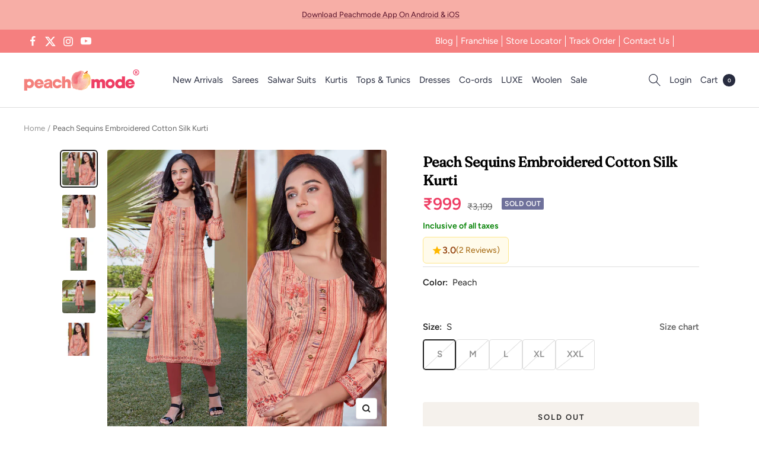

--- FILE ---
content_type: text/javascript; charset=utf-8
request_url: https://peachmode.com/products/peach-sequence-embroidered-cotton-silk-kurti-143120.js
body_size: 880
content:
{"id":7738674118877,"title":"Peach Sequins Embroidered Cotton Silk Kurti","handle":"peach-sequence-embroidered-cotton-silk-kurti-143120","description":"Bring out the true diva in you and reinvent your true self with this peach colored casual kurti. This cotton silk fabric kurti is lightweight and assures the wearer a perfect fit \u0026amp; comfort. This stitched kurti beautified with Sequins embroidered and floral printed work with latest trend \u0026amp; fashion as shown. Ideal for casual, office wear, outing \u0026amp; weekend get together. Pair it up with leggings, palazzo, cigarette pants to create a contrasting effect, along with heels \u0026amp; stylish accessories. This attractive kurti will surely fetch you compliments for your rich sense of style. Note:- The actual product may differ slightly in color and design from the one illustrated in the images when compared with computer or mobile screen.","published_at":"2022-06-16T17:10:03+05:30","created_at":"2022-06-16T17:10:06+05:30","vendor":"Peachmode Seller","type":"Kurti","tags":["c.peach","m.cottonsilk","o.casual","o.daily","p.floral","p.sequinswork","p.striped","pt.kurti","s.straightcut","st.stitched","w.embroidered"],"price":99900,"price_min":99900,"price_max":99900,"available":false,"price_varies":false,"compare_at_price":319900,"compare_at_price_min":319900,"compare_at_price_max":319900,"compare_at_price_varies":false,"variants":[{"id":42888660320477,"title":"S","option1":"S","option2":null,"option3":null,"sku":"RANMAY-VIVANTA-108-S","requires_shipping":true,"taxable":true,"featured_image":null,"available":false,"name":"Peach Sequins Embroidered Cotton Silk Kurti - S","public_title":"S","options":["S"],"price":99900,"weight":450,"compare_at_price":319900,"inventory_management":"shopify","barcode":null,"quantity_rule":{"min":1,"max":null,"increment":1},"quantity_price_breaks":[],"requires_selling_plan":false,"selling_plan_allocations":[]},{"id":42888660353245,"title":"M","option1":"M","option2":null,"option3":null,"sku":"RANMAY-VIVANTA-108-M","requires_shipping":true,"taxable":true,"featured_image":null,"available":false,"name":"Peach Sequins Embroidered Cotton Silk Kurti - M","public_title":"M","options":["M"],"price":99900,"weight":450,"compare_at_price":319900,"inventory_management":"shopify","barcode":null,"quantity_rule":{"min":1,"max":null,"increment":1},"quantity_price_breaks":[],"requires_selling_plan":false,"selling_plan_allocations":[]},{"id":42888660386013,"title":"L","option1":"L","option2":null,"option3":null,"sku":"RANMAY-VIVANTA-108-L","requires_shipping":true,"taxable":true,"featured_image":null,"available":false,"name":"Peach Sequins Embroidered Cotton Silk Kurti - L","public_title":"L","options":["L"],"price":99900,"weight":450,"compare_at_price":319900,"inventory_management":"shopify","barcode":null,"quantity_rule":{"min":1,"max":null,"increment":1},"quantity_price_breaks":[],"requires_selling_plan":false,"selling_plan_allocations":[]},{"id":42888660418781,"title":"XL","option1":"XL","option2":null,"option3":null,"sku":"RANMAY-VIVANTA-108-XL","requires_shipping":true,"taxable":true,"featured_image":null,"available":false,"name":"Peach Sequins Embroidered Cotton Silk Kurti - XL","public_title":"XL","options":["XL"],"price":99900,"weight":450,"compare_at_price":319900,"inventory_management":"shopify","barcode":null,"quantity_rule":{"min":1,"max":null,"increment":1},"quantity_price_breaks":[],"requires_selling_plan":false,"selling_plan_allocations":[]},{"id":42888660451549,"title":"XXL","option1":"XXL","option2":null,"option3":null,"sku":"RANMAY-VIVANTA-108-XXL","requires_shipping":true,"taxable":true,"featured_image":null,"available":false,"name":"Peach Sequins Embroidered Cotton Silk Kurti - XXL","public_title":"XXL","options":["XXL"],"price":99900,"weight":450,"compare_at_price":319900,"inventory_management":"shopify","barcode":null,"quantity_rule":{"min":1,"max":null,"increment":1},"quantity_price_breaks":[],"requires_selling_plan":false,"selling_plan_allocations":[]}],"images":["\/\/cdn.shopify.com\/s\/files\/1\/0637\/4834\/1981\/products\/peach-sequence-embroidered-cotton-silk-kurti-peachmode-1.jpg?v=1669047308","\/\/cdn.shopify.com\/s\/files\/1\/0637\/4834\/1981\/products\/peach-sequence-embroidered-cotton-silk-kurti-peachmode-2.jpg?v=1669047313","\/\/cdn.shopify.com\/s\/files\/1\/0637\/4834\/1981\/products\/peach-sequence-embroidered-cotton-silk-kurti-peachmode-3.jpg?v=1669047316","\/\/cdn.shopify.com\/s\/files\/1\/0637\/4834\/1981\/products\/peach-sequence-embroidered-cotton-silk-kurti-peachmode-4.jpg?v=1669047318","\/\/cdn.shopify.com\/s\/files\/1\/0637\/4834\/1981\/products\/peach-sequence-embroidered-cotton-silk-kurti-peachmode-5.jpg?v=1669047321"],"featured_image":"\/\/cdn.shopify.com\/s\/files\/1\/0637\/4834\/1981\/products\/peach-sequence-embroidered-cotton-silk-kurti-peachmode-1.jpg?v=1669047308","options":[{"name":"Size","position":1,"values":["S","M","L","XL","XXL"]}],"url":"\/products\/peach-sequence-embroidered-cotton-silk-kurti-143120","media":[{"alt":"Peach Sequence Embroidered Cotton Silk Kurti - Peachmode","id":31015920992477,"position":1,"preview_image":{"aspect_ratio":1.0,"height":2000,"width":2000,"src":"https:\/\/cdn.shopify.com\/s\/files\/1\/0637\/4834\/1981\/products\/peach-sequence-embroidered-cotton-silk-kurti-peachmode-1.jpg?v=1669047308"},"aspect_ratio":1.0,"height":2000,"media_type":"image","src":"https:\/\/cdn.shopify.com\/s\/files\/1\/0637\/4834\/1981\/products\/peach-sequence-embroidered-cotton-silk-kurti-peachmode-1.jpg?v=1669047308","width":2000},{"alt":"Peach Sequence Embroidered Cotton Silk Kurti - Peachmode","id":31015921647837,"position":2,"preview_image":{"aspect_ratio":1.0,"height":1200,"width":1200,"src":"https:\/\/cdn.shopify.com\/s\/files\/1\/0637\/4834\/1981\/products\/peach-sequence-embroidered-cotton-silk-kurti-peachmode-2.jpg?v=1669047313"},"aspect_ratio":1.0,"height":1200,"media_type":"image","src":"https:\/\/cdn.shopify.com\/s\/files\/1\/0637\/4834\/1981\/products\/peach-sequence-embroidered-cotton-silk-kurti-peachmode-2.jpg?v=1669047313","width":1200},{"alt":"Peach Sequence Embroidered Cotton Silk Kurti - Peachmode","id":31015922106589,"position":3,"preview_image":{"aspect_ratio":1.0,"height":2000,"width":2000,"src":"https:\/\/cdn.shopify.com\/s\/files\/1\/0637\/4834\/1981\/products\/peach-sequence-embroidered-cotton-silk-kurti-peachmode-3.jpg?v=1669047316"},"aspect_ratio":1.0,"height":2000,"media_type":"image","src":"https:\/\/cdn.shopify.com\/s\/files\/1\/0637\/4834\/1981\/products\/peach-sequence-embroidered-cotton-silk-kurti-peachmode-3.jpg?v=1669047316","width":2000},{"alt":"Peach Sequence Embroidered Cotton Silk Kurti - Peachmode","id":31015922794717,"position":4,"preview_image":{"aspect_ratio":1.0,"height":2000,"width":2000,"src":"https:\/\/cdn.shopify.com\/s\/files\/1\/0637\/4834\/1981\/products\/peach-sequence-embroidered-cotton-silk-kurti-peachmode-4.jpg?v=1669047318"},"aspect_ratio":1.0,"height":2000,"media_type":"image","src":"https:\/\/cdn.shopify.com\/s\/files\/1\/0637\/4834\/1981\/products\/peach-sequence-embroidered-cotton-silk-kurti-peachmode-4.jpg?v=1669047318","width":2000},{"alt":"Peach Sequence Embroidered Cotton Silk Kurti - Peachmode","id":31015923384541,"position":5,"preview_image":{"aspect_ratio":1.0,"height":2000,"width":2000,"src":"https:\/\/cdn.shopify.com\/s\/files\/1\/0637\/4834\/1981\/products\/peach-sequence-embroidered-cotton-silk-kurti-peachmode-5.jpg?v=1669047321"},"aspect_ratio":1.0,"height":2000,"media_type":"image","src":"https:\/\/cdn.shopify.com\/s\/files\/1\/0637\/4834\/1981\/products\/peach-sequence-embroidered-cotton-silk-kurti-peachmode-5.jpg?v=1669047321","width":2000}],"requires_selling_plan":false,"selling_plan_groups":[]}